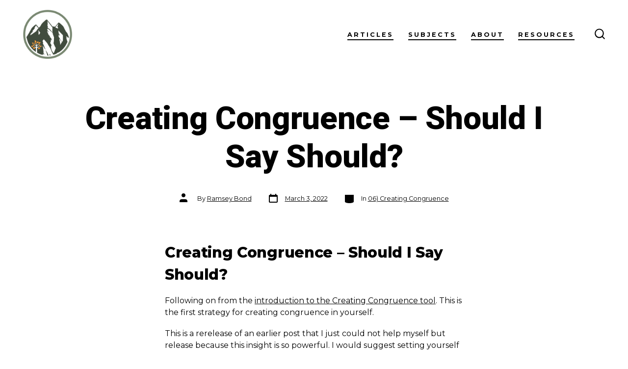

--- FILE ---
content_type: text/html; charset=UTF-8
request_url: https://themountainpathway.net/creating-congruence-should-i-say-should/
body_size: 20034
content:
<!doctype html>
<html dir="ltr" lang="en-US" prefix="og: https://ogp.me/ns#">
<head>
	<meta charset="UTF-8" />
	<meta name="viewport" content="width=device-width, initial-scale=1" />
	<link rel="profile" href="https://gmpg.org/xfn/11" />
	<title>Creating Congruence – Should I Say Should? – The Mountain Pathway</title>

		<!-- All in One SEO 4.9.3 - aioseo.com -->
	<meta name="description" content="This is a simple yet powerful choice about the language we choose to use. Taking responsibility for this particular choice is one the most powerful things you could ever do." />
	<meta name="robots" content="max-image-preview:large" />
	<meta name="author" content="Ramsey Bond"/>
	<link rel="canonical" href="https://themountainpathway.net/creating-congruence-should-i-say-should/" />
	<meta name="generator" content="All in One SEO (AIOSEO) 4.9.3" />
		<meta property="og:locale" content="en_US" />
		<meta property="og:site_name" content="The Mountain Pathway – A guide to getting Life Done" />
		<meta property="og:type" content="article" />
		<meta property="og:title" content="Creating Congruence – Should I Say Should?" />
		<meta property="og:description" content="This is a simple yet powerful choice about the language we choose to use. Taking responsibility for this particular choice is one the most powerful things you could ever do." />
		<meta property="og:url" content="https://themountainpathway.net/creating-congruence-should-i-say-should/" />
		<meta property="og:image" content="https://themountainpathway.net/wp-content/uploads/2021/06/yin-and-yang-1947878_640.jpg" />
		<meta property="og:image:secure_url" content="https://themountainpathway.net/wp-content/uploads/2021/06/yin-and-yang-1947878_640.jpg" />
		<meta property="og:image:width" content="640" />
		<meta property="og:image:height" content="360" />
		<meta property="article:published_time" content="2022-03-03T06:58:32+00:00" />
		<meta property="article:modified_time" content="2022-03-10T06:27:46+00:00" />
		<meta property="article:publisher" content="https://www.facebook.com/themountainpathway" />
		<meta name="twitter:card" content="summary" />
		<meta name="twitter:title" content="Creating Congruence – Should I Say Should?" />
		<meta name="twitter:description" content="This is a simple yet powerful choice about the language we choose to use. Taking responsibility for this particular choice is one the most powerful things you could ever do." />
		<meta name="twitter:image" content="https://themountainpathway.net/wp-content/uploads/2021/06/yin-and-yang-1947878_640.jpg" />
		<script type="application/ld+json" class="aioseo-schema">
			{"@context":"https:\/\/schema.org","@graph":[{"@type":"BlogPosting","@id":"https:\/\/themountainpathway.net\/creating-congruence-should-i-say-should\/#blogposting","name":"Creating Congruence \u2013 Should I Say Should? \u2013 The Mountain Pathway","headline":"Creating Congruence &#8211; Should I Say Should?","author":{"@id":"https:\/\/themountainpathway.net\/author\/ramseybond\/#author"},"publisher":{"@id":"https:\/\/themountainpathway.net\/#person"},"image":{"@type":"ImageObject","url":"https:\/\/themountainpathway.net\/wp-content\/uploads\/2021\/06\/yin-and-yang-1947878_1920.jpg","@id":"https:\/\/themountainpathway.net\/creating-congruence-should-i-say-should\/#articleImage","width":1920,"height":1080},"datePublished":"2022-03-03T06:58:32+00:00","dateModified":"2022-03-10T06:27:46+00:00","inLanguage":"en-US","mainEntityOfPage":{"@id":"https:\/\/themountainpathway.net\/creating-congruence-should-i-say-should\/#webpage"},"isPartOf":{"@id":"https:\/\/themountainpathway.net\/creating-congruence-should-i-say-should\/#webpage"},"articleSection":"06) Creating Congruence"},{"@type":"BreadcrumbList","@id":"https:\/\/themountainpathway.net\/creating-congruence-should-i-say-should\/#breadcrumblist","itemListElement":[{"@type":"ListItem","@id":"https:\/\/themountainpathway.net#listItem","position":1,"name":"Home","item":"https:\/\/themountainpathway.net","nextItem":{"@type":"ListItem","@id":"https:\/\/themountainpathway.net\/category\/tools-introspection\/#listItem","name":"03) - Tools - Introspection"}},{"@type":"ListItem","@id":"https:\/\/themountainpathway.net\/category\/tools-introspection\/#listItem","position":2,"name":"03) - Tools - Introspection","item":"https:\/\/themountainpathway.net\/category\/tools-introspection\/","nextItem":{"@type":"ListItem","@id":"https:\/\/themountainpathway.net\/category\/tools-introspection\/creating-congruence\/#listItem","name":"06) Creating Congruence"},"previousItem":{"@type":"ListItem","@id":"https:\/\/themountainpathway.net#listItem","name":"Home"}},{"@type":"ListItem","@id":"https:\/\/themountainpathway.net\/category\/tools-introspection\/creating-congruence\/#listItem","position":3,"name":"06) Creating Congruence","item":"https:\/\/themountainpathway.net\/category\/tools-introspection\/creating-congruence\/","nextItem":{"@type":"ListItem","@id":"https:\/\/themountainpathway.net\/creating-congruence-should-i-say-should\/#listItem","name":"Creating Congruence &#8211; Should I Say Should?"},"previousItem":{"@type":"ListItem","@id":"https:\/\/themountainpathway.net\/category\/tools-introspection\/#listItem","name":"03) - Tools - Introspection"}},{"@type":"ListItem","@id":"https:\/\/themountainpathway.net\/creating-congruence-should-i-say-should\/#listItem","position":4,"name":"Creating Congruence &#8211; Should I Say Should?","previousItem":{"@type":"ListItem","@id":"https:\/\/themountainpathway.net\/category\/tools-introspection\/creating-congruence\/#listItem","name":"06) Creating Congruence"}}]},{"@type":"Person","@id":"https:\/\/themountainpathway.net\/#person"},{"@type":"Person","@id":"https:\/\/themountainpathway.net\/author\/ramseybond\/#author","url":"https:\/\/themountainpathway.net\/author\/ramseybond\/","name":"Ramsey Bond","image":{"@type":"ImageObject","@id":"https:\/\/themountainpathway.net\/creating-congruence-should-i-say-should\/#authorImage","url":"https:\/\/secure.gravatar.com\/avatar\/f33cc3b3f9cdc5b41e71edb878043a80ee97eb9bd1a9a7cd71375fb90580e494?s=96&d=mm&r=g","width":96,"height":96,"caption":"Ramsey Bond"}},{"@type":"WebPage","@id":"https:\/\/themountainpathway.net\/creating-congruence-should-i-say-should\/#webpage","url":"https:\/\/themountainpathway.net\/creating-congruence-should-i-say-should\/","name":"Creating Congruence \u2013 Should I Say Should? \u2013 The Mountain Pathway","description":"This is a simple yet powerful choice about the language we choose to use. Taking responsibility for this particular choice is one the most powerful things you could ever do.","inLanguage":"en-US","isPartOf":{"@id":"https:\/\/themountainpathway.net\/#website"},"breadcrumb":{"@id":"https:\/\/themountainpathway.net\/creating-congruence-should-i-say-should\/#breadcrumblist"},"author":{"@id":"https:\/\/themountainpathway.net\/author\/ramseybond\/#author"},"creator":{"@id":"https:\/\/themountainpathway.net\/author\/ramseybond\/#author"},"datePublished":"2022-03-03T06:58:32+00:00","dateModified":"2022-03-10T06:27:46+00:00"},{"@type":"WebSite","@id":"https:\/\/themountainpathway.net\/#website","url":"https:\/\/themountainpathway.net\/","name":"The Mountain Pathway","description":"A guide to getting Life Done","inLanguage":"en-US","publisher":{"@id":"https:\/\/themountainpathway.net\/#person"}}]}
		</script>
		<!-- All in One SEO -->

<link rel='dns-prefetch' href='//fonts.googleapis.com' />
<link href='https://fonts.gstatic.com' crossorigin='1' rel='preconnect' />
<link rel="alternate" title="oEmbed (JSON)" type="application/json+oembed" href="https://themountainpathway.net/wp-json/oembed/1.0/embed?url=https%3A%2F%2Fthemountainpathway.net%2Fcreating-congruence-should-i-say-should%2F" />
<link rel="alternate" title="oEmbed (XML)" type="text/xml+oembed" href="https://themountainpathway.net/wp-json/oembed/1.0/embed?url=https%3A%2F%2Fthemountainpathway.net%2Fcreating-congruence-should-i-say-should%2F&#038;format=xml" />
<style id='wp-img-auto-sizes-contain-inline-css'>
img:is([sizes=auto i],[sizes^="auto," i]){contain-intrinsic-size:3000px 1500px}
/*# sourceURL=wp-img-auto-sizes-contain-inline-css */
</style>
<style id='wp-emoji-styles-inline-css'>

	img.wp-smiley, img.emoji {
		display: inline !important;
		border: none !important;
		box-shadow: none !important;
		height: 1em !important;
		width: 1em !important;
		margin: 0 0.07em !important;
		vertical-align: -0.1em !important;
		background: none !important;
		padding: 0 !important;
	}
/*# sourceURL=wp-emoji-styles-inline-css */
</style>
<link rel='stylesheet' id='wp-block-library-css' href='https://themountainpathway.net/wp-includes/css/dist/block-library/style.min.css?ver=6.9' media='all' />
<style id='wp-block-heading-inline-css'>
h1:where(.wp-block-heading).has-background,h2:where(.wp-block-heading).has-background,h3:where(.wp-block-heading).has-background,h4:where(.wp-block-heading).has-background,h5:where(.wp-block-heading).has-background,h6:where(.wp-block-heading).has-background{padding:1.25em 2.375em}h1.has-text-align-left[style*=writing-mode]:where([style*=vertical-lr]),h1.has-text-align-right[style*=writing-mode]:where([style*=vertical-rl]),h2.has-text-align-left[style*=writing-mode]:where([style*=vertical-lr]),h2.has-text-align-right[style*=writing-mode]:where([style*=vertical-rl]),h3.has-text-align-left[style*=writing-mode]:where([style*=vertical-lr]),h3.has-text-align-right[style*=writing-mode]:where([style*=vertical-rl]),h4.has-text-align-left[style*=writing-mode]:where([style*=vertical-lr]),h4.has-text-align-right[style*=writing-mode]:where([style*=vertical-rl]),h5.has-text-align-left[style*=writing-mode]:where([style*=vertical-lr]),h5.has-text-align-right[style*=writing-mode]:where([style*=vertical-rl]),h6.has-text-align-left[style*=writing-mode]:where([style*=vertical-lr]),h6.has-text-align-right[style*=writing-mode]:where([style*=vertical-rl]){rotate:180deg}
/*# sourceURL=https://themountainpathway.net/wp-includes/blocks/heading/style.min.css */
</style>
<style id='wp-block-image-inline-css'>
.wp-block-image>a,.wp-block-image>figure>a{display:inline-block}.wp-block-image img{box-sizing:border-box;height:auto;max-width:100%;vertical-align:bottom}@media not (prefers-reduced-motion){.wp-block-image img.hide{visibility:hidden}.wp-block-image img.show{animation:show-content-image .4s}}.wp-block-image[style*=border-radius] img,.wp-block-image[style*=border-radius]>a{border-radius:inherit}.wp-block-image.has-custom-border img{box-sizing:border-box}.wp-block-image.aligncenter{text-align:center}.wp-block-image.alignfull>a,.wp-block-image.alignwide>a{width:100%}.wp-block-image.alignfull img,.wp-block-image.alignwide img{height:auto;width:100%}.wp-block-image .aligncenter,.wp-block-image .alignleft,.wp-block-image .alignright,.wp-block-image.aligncenter,.wp-block-image.alignleft,.wp-block-image.alignright{display:table}.wp-block-image .aligncenter>figcaption,.wp-block-image .alignleft>figcaption,.wp-block-image .alignright>figcaption,.wp-block-image.aligncenter>figcaption,.wp-block-image.alignleft>figcaption,.wp-block-image.alignright>figcaption{caption-side:bottom;display:table-caption}.wp-block-image .alignleft{float:left;margin:.5em 1em .5em 0}.wp-block-image .alignright{float:right;margin:.5em 0 .5em 1em}.wp-block-image .aligncenter{margin-left:auto;margin-right:auto}.wp-block-image :where(figcaption){margin-bottom:1em;margin-top:.5em}.wp-block-image.is-style-circle-mask img{border-radius:9999px}@supports ((-webkit-mask-image:none) or (mask-image:none)) or (-webkit-mask-image:none){.wp-block-image.is-style-circle-mask img{border-radius:0;-webkit-mask-image:url('data:image/svg+xml;utf8,<svg viewBox="0 0 100 100" xmlns="http://www.w3.org/2000/svg"><circle cx="50" cy="50" r="50"/></svg>');mask-image:url('data:image/svg+xml;utf8,<svg viewBox="0 0 100 100" xmlns="http://www.w3.org/2000/svg"><circle cx="50" cy="50" r="50"/></svg>');mask-mode:alpha;-webkit-mask-position:center;mask-position:center;-webkit-mask-repeat:no-repeat;mask-repeat:no-repeat;-webkit-mask-size:contain;mask-size:contain}}:root :where(.wp-block-image.is-style-rounded img,.wp-block-image .is-style-rounded img){border-radius:9999px}.wp-block-image figure{margin:0}.wp-lightbox-container{display:flex;flex-direction:column;position:relative}.wp-lightbox-container img{cursor:zoom-in}.wp-lightbox-container img:hover+button{opacity:1}.wp-lightbox-container button{align-items:center;backdrop-filter:blur(16px) saturate(180%);background-color:#5a5a5a40;border:none;border-radius:4px;cursor:zoom-in;display:flex;height:20px;justify-content:center;opacity:0;padding:0;position:absolute;right:16px;text-align:center;top:16px;width:20px;z-index:100}@media not (prefers-reduced-motion){.wp-lightbox-container button{transition:opacity .2s ease}}.wp-lightbox-container button:focus-visible{outline:3px auto #5a5a5a40;outline:3px auto -webkit-focus-ring-color;outline-offset:3px}.wp-lightbox-container button:hover{cursor:pointer;opacity:1}.wp-lightbox-container button:focus{opacity:1}.wp-lightbox-container button:focus,.wp-lightbox-container button:hover,.wp-lightbox-container button:not(:hover):not(:active):not(.has-background){background-color:#5a5a5a40;border:none}.wp-lightbox-overlay{box-sizing:border-box;cursor:zoom-out;height:100vh;left:0;overflow:hidden;position:fixed;top:0;visibility:hidden;width:100%;z-index:100000}.wp-lightbox-overlay .close-button{align-items:center;cursor:pointer;display:flex;justify-content:center;min-height:40px;min-width:40px;padding:0;position:absolute;right:calc(env(safe-area-inset-right) + 16px);top:calc(env(safe-area-inset-top) + 16px);z-index:5000000}.wp-lightbox-overlay .close-button:focus,.wp-lightbox-overlay .close-button:hover,.wp-lightbox-overlay .close-button:not(:hover):not(:active):not(.has-background){background:none;border:none}.wp-lightbox-overlay .lightbox-image-container{height:var(--wp--lightbox-container-height);left:50%;overflow:hidden;position:absolute;top:50%;transform:translate(-50%,-50%);transform-origin:top left;width:var(--wp--lightbox-container-width);z-index:9999999999}.wp-lightbox-overlay .wp-block-image{align-items:center;box-sizing:border-box;display:flex;height:100%;justify-content:center;margin:0;position:relative;transform-origin:0 0;width:100%;z-index:3000000}.wp-lightbox-overlay .wp-block-image img{height:var(--wp--lightbox-image-height);min-height:var(--wp--lightbox-image-height);min-width:var(--wp--lightbox-image-width);width:var(--wp--lightbox-image-width)}.wp-lightbox-overlay .wp-block-image figcaption{display:none}.wp-lightbox-overlay button{background:none;border:none}.wp-lightbox-overlay .scrim{background-color:#fff;height:100%;opacity:.9;position:absolute;width:100%;z-index:2000000}.wp-lightbox-overlay.active{visibility:visible}@media not (prefers-reduced-motion){.wp-lightbox-overlay.active{animation:turn-on-visibility .25s both}.wp-lightbox-overlay.active img{animation:turn-on-visibility .35s both}.wp-lightbox-overlay.show-closing-animation:not(.active){animation:turn-off-visibility .35s both}.wp-lightbox-overlay.show-closing-animation:not(.active) img{animation:turn-off-visibility .25s both}.wp-lightbox-overlay.zoom.active{animation:none;opacity:1;visibility:visible}.wp-lightbox-overlay.zoom.active .lightbox-image-container{animation:lightbox-zoom-in .4s}.wp-lightbox-overlay.zoom.active .lightbox-image-container img{animation:none}.wp-lightbox-overlay.zoom.active .scrim{animation:turn-on-visibility .4s forwards}.wp-lightbox-overlay.zoom.show-closing-animation:not(.active){animation:none}.wp-lightbox-overlay.zoom.show-closing-animation:not(.active) .lightbox-image-container{animation:lightbox-zoom-out .4s}.wp-lightbox-overlay.zoom.show-closing-animation:not(.active) .lightbox-image-container img{animation:none}.wp-lightbox-overlay.zoom.show-closing-animation:not(.active) .scrim{animation:turn-off-visibility .4s forwards}}@keyframes show-content-image{0%{visibility:hidden}99%{visibility:hidden}to{visibility:visible}}@keyframes turn-on-visibility{0%{opacity:0}to{opacity:1}}@keyframes turn-off-visibility{0%{opacity:1;visibility:visible}99%{opacity:0;visibility:visible}to{opacity:0;visibility:hidden}}@keyframes lightbox-zoom-in{0%{transform:translate(calc((-100vw + var(--wp--lightbox-scrollbar-width))/2 + var(--wp--lightbox-initial-left-position)),calc(-50vh + var(--wp--lightbox-initial-top-position))) scale(var(--wp--lightbox-scale))}to{transform:translate(-50%,-50%) scale(1)}}@keyframes lightbox-zoom-out{0%{transform:translate(-50%,-50%) scale(1);visibility:visible}99%{visibility:visible}to{transform:translate(calc((-100vw + var(--wp--lightbox-scrollbar-width))/2 + var(--wp--lightbox-initial-left-position)),calc(-50vh + var(--wp--lightbox-initial-top-position))) scale(var(--wp--lightbox-scale));visibility:hidden}}
/*# sourceURL=https://themountainpathway.net/wp-includes/blocks/image/style.min.css */
</style>
<style id='wp-block-list-inline-css'>
ol,ul{box-sizing:border-box}:root :where(.wp-block-list.has-background){padding:1.25em 2.375em}
/*# sourceURL=https://themountainpathway.net/wp-includes/blocks/list/style.min.css */
</style>
<style id='wp-block-paragraph-inline-css'>
.is-small-text{font-size:.875em}.is-regular-text{font-size:1em}.is-large-text{font-size:2.25em}.is-larger-text{font-size:3em}.has-drop-cap:not(:focus):first-letter{float:left;font-size:8.4em;font-style:normal;font-weight:100;line-height:.68;margin:.05em .1em 0 0;text-transform:uppercase}body.rtl .has-drop-cap:not(:focus):first-letter{float:none;margin-left:.1em}p.has-drop-cap.has-background{overflow:hidden}:root :where(p.has-background){padding:1.25em 2.375em}:where(p.has-text-color:not(.has-link-color)) a{color:inherit}p.has-text-align-left[style*="writing-mode:vertical-lr"],p.has-text-align-right[style*="writing-mode:vertical-rl"]{rotate:180deg}
/*# sourceURL=https://themountainpathway.net/wp-includes/blocks/paragraph/style.min.css */
</style>
<style id='wp-block-spacer-inline-css'>
.wp-block-spacer{clear:both}
/*# sourceURL=https://themountainpathway.net/wp-includes/blocks/spacer/style.min.css */
</style>
<style id='global-styles-inline-css'>
:root{--wp--preset--aspect-ratio--square: 1;--wp--preset--aspect-ratio--4-3: 4/3;--wp--preset--aspect-ratio--3-4: 3/4;--wp--preset--aspect-ratio--3-2: 3/2;--wp--preset--aspect-ratio--2-3: 2/3;--wp--preset--aspect-ratio--16-9: 16/9;--wp--preset--aspect-ratio--9-16: 9/16;--wp--preset--color--black: #000000;--wp--preset--color--cyan-bluish-gray: #abb8c3;--wp--preset--color--white: #ffffff;--wp--preset--color--pale-pink: #f78da7;--wp--preset--color--vivid-red: #cf2e2e;--wp--preset--color--luminous-vivid-orange: #ff6900;--wp--preset--color--luminous-vivid-amber: #fcb900;--wp--preset--color--light-green-cyan: #7bdcb5;--wp--preset--color--vivid-green-cyan: #00d084;--wp--preset--color--pale-cyan-blue: #8ed1fc;--wp--preset--color--vivid-cyan-blue: #0693e3;--wp--preset--color--vivid-purple: #9b51e0;--wp--preset--color--primary: rgb(0,0,0);--wp--preset--color--secondary: rgb(69,90,100);--wp--preset--color--tertiary: rgb(236,239,241);--wp--preset--color--quaternary: #ffffff;--wp--preset--gradient--vivid-cyan-blue-to-vivid-purple: linear-gradient(135deg,rgb(6,147,227) 0%,rgb(155,81,224) 100%);--wp--preset--gradient--light-green-cyan-to-vivid-green-cyan: linear-gradient(135deg,rgb(122,220,180) 0%,rgb(0,208,130) 100%);--wp--preset--gradient--luminous-vivid-amber-to-luminous-vivid-orange: linear-gradient(135deg,rgb(252,185,0) 0%,rgb(255,105,0) 100%);--wp--preset--gradient--luminous-vivid-orange-to-vivid-red: linear-gradient(135deg,rgb(255,105,0) 0%,rgb(207,46,46) 100%);--wp--preset--gradient--very-light-gray-to-cyan-bluish-gray: linear-gradient(135deg,rgb(238,238,238) 0%,rgb(169,184,195) 100%);--wp--preset--gradient--cool-to-warm-spectrum: linear-gradient(135deg,rgb(74,234,220) 0%,rgb(151,120,209) 20%,rgb(207,42,186) 40%,rgb(238,44,130) 60%,rgb(251,105,98) 80%,rgb(254,248,76) 100%);--wp--preset--gradient--blush-light-purple: linear-gradient(135deg,rgb(255,206,236) 0%,rgb(152,150,240) 100%);--wp--preset--gradient--blush-bordeaux: linear-gradient(135deg,rgb(254,205,165) 0%,rgb(254,45,45) 50%,rgb(107,0,62) 100%);--wp--preset--gradient--luminous-dusk: linear-gradient(135deg,rgb(255,203,112) 0%,rgb(199,81,192) 50%,rgb(65,88,208) 100%);--wp--preset--gradient--pale-ocean: linear-gradient(135deg,rgb(255,245,203) 0%,rgb(182,227,212) 50%,rgb(51,167,181) 100%);--wp--preset--gradient--electric-grass: linear-gradient(135deg,rgb(202,248,128) 0%,rgb(113,206,126) 100%);--wp--preset--gradient--midnight: linear-gradient(135deg,rgb(2,3,129) 0%,rgb(40,116,252) 100%);--wp--preset--gradient--primary-to-secondary: linear-gradient(135deg, rgb(0,0,0) 0%, rgb(69,90,100) 100%);--wp--preset--gradient--primary-to-tertiary: linear-gradient(135deg, rgb(0,0,0) 0%, rgb(236,239,241) 100%);--wp--preset--gradient--primary-to-background: linear-gradient(135deg, rgb(0,0,0) 0%, rgb(255,255,255) 100%);--wp--preset--gradient--secondary-to-tertiary: linear-gradient(135deg, rgb(69,90,100) 0%, rgb(255,255,255) 100%);--wp--preset--font-size--small: 17px;--wp--preset--font-size--medium: 21px;--wp--preset--font-size--large: 24px;--wp--preset--font-size--x-large: 42px;--wp--preset--font-size--huge: 30px;--wp--preset--spacing--20: 0.44rem;--wp--preset--spacing--30: 0.67rem;--wp--preset--spacing--40: 1rem;--wp--preset--spacing--50: 1.5rem;--wp--preset--spacing--60: 2.25rem;--wp--preset--spacing--70: 3.38rem;--wp--preset--spacing--80: 5.06rem;--wp--preset--shadow--natural: 6px 6px 9px rgba(0, 0, 0, 0.2);--wp--preset--shadow--deep: 12px 12px 50px rgba(0, 0, 0, 0.4);--wp--preset--shadow--sharp: 6px 6px 0px rgba(0, 0, 0, 0.2);--wp--preset--shadow--outlined: 6px 6px 0px -3px rgb(255, 255, 255), 6px 6px rgb(0, 0, 0);--wp--preset--shadow--crisp: 6px 6px 0px rgb(0, 0, 0);}:where(.is-layout-flex){gap: 0.5em;}:where(.is-layout-grid){gap: 0.5em;}body .is-layout-flex{display: flex;}.is-layout-flex{flex-wrap: wrap;align-items: center;}.is-layout-flex > :is(*, div){margin: 0;}body .is-layout-grid{display: grid;}.is-layout-grid > :is(*, div){margin: 0;}:where(.wp-block-columns.is-layout-flex){gap: 2em;}:where(.wp-block-columns.is-layout-grid){gap: 2em;}:where(.wp-block-post-template.is-layout-flex){gap: 1.25em;}:where(.wp-block-post-template.is-layout-grid){gap: 1.25em;}.has-black-color{color: var(--wp--preset--color--black) !important;}.has-cyan-bluish-gray-color{color: var(--wp--preset--color--cyan-bluish-gray) !important;}.has-white-color{color: var(--wp--preset--color--white) !important;}.has-pale-pink-color{color: var(--wp--preset--color--pale-pink) !important;}.has-vivid-red-color{color: var(--wp--preset--color--vivid-red) !important;}.has-luminous-vivid-orange-color{color: var(--wp--preset--color--luminous-vivid-orange) !important;}.has-luminous-vivid-amber-color{color: var(--wp--preset--color--luminous-vivid-amber) !important;}.has-light-green-cyan-color{color: var(--wp--preset--color--light-green-cyan) !important;}.has-vivid-green-cyan-color{color: var(--wp--preset--color--vivid-green-cyan) !important;}.has-pale-cyan-blue-color{color: var(--wp--preset--color--pale-cyan-blue) !important;}.has-vivid-cyan-blue-color{color: var(--wp--preset--color--vivid-cyan-blue) !important;}.has-vivid-purple-color{color: var(--wp--preset--color--vivid-purple) !important;}.has-black-background-color{background-color: var(--wp--preset--color--black) !important;}.has-cyan-bluish-gray-background-color{background-color: var(--wp--preset--color--cyan-bluish-gray) !important;}.has-white-background-color{background-color: var(--wp--preset--color--white) !important;}.has-pale-pink-background-color{background-color: var(--wp--preset--color--pale-pink) !important;}.has-vivid-red-background-color{background-color: var(--wp--preset--color--vivid-red) !important;}.has-luminous-vivid-orange-background-color{background-color: var(--wp--preset--color--luminous-vivid-orange) !important;}.has-luminous-vivid-amber-background-color{background-color: var(--wp--preset--color--luminous-vivid-amber) !important;}.has-light-green-cyan-background-color{background-color: var(--wp--preset--color--light-green-cyan) !important;}.has-vivid-green-cyan-background-color{background-color: var(--wp--preset--color--vivid-green-cyan) !important;}.has-pale-cyan-blue-background-color{background-color: var(--wp--preset--color--pale-cyan-blue) !important;}.has-vivid-cyan-blue-background-color{background-color: var(--wp--preset--color--vivid-cyan-blue) !important;}.has-vivid-purple-background-color{background-color: var(--wp--preset--color--vivid-purple) !important;}.has-black-border-color{border-color: var(--wp--preset--color--black) !important;}.has-cyan-bluish-gray-border-color{border-color: var(--wp--preset--color--cyan-bluish-gray) !important;}.has-white-border-color{border-color: var(--wp--preset--color--white) !important;}.has-pale-pink-border-color{border-color: var(--wp--preset--color--pale-pink) !important;}.has-vivid-red-border-color{border-color: var(--wp--preset--color--vivid-red) !important;}.has-luminous-vivid-orange-border-color{border-color: var(--wp--preset--color--luminous-vivid-orange) !important;}.has-luminous-vivid-amber-border-color{border-color: var(--wp--preset--color--luminous-vivid-amber) !important;}.has-light-green-cyan-border-color{border-color: var(--wp--preset--color--light-green-cyan) !important;}.has-vivid-green-cyan-border-color{border-color: var(--wp--preset--color--vivid-green-cyan) !important;}.has-pale-cyan-blue-border-color{border-color: var(--wp--preset--color--pale-cyan-blue) !important;}.has-vivid-cyan-blue-border-color{border-color: var(--wp--preset--color--vivid-cyan-blue) !important;}.has-vivid-purple-border-color{border-color: var(--wp--preset--color--vivid-purple) !important;}.has-vivid-cyan-blue-to-vivid-purple-gradient-background{background: var(--wp--preset--gradient--vivid-cyan-blue-to-vivid-purple) !important;}.has-light-green-cyan-to-vivid-green-cyan-gradient-background{background: var(--wp--preset--gradient--light-green-cyan-to-vivid-green-cyan) !important;}.has-luminous-vivid-amber-to-luminous-vivid-orange-gradient-background{background: var(--wp--preset--gradient--luminous-vivid-amber-to-luminous-vivid-orange) !important;}.has-luminous-vivid-orange-to-vivid-red-gradient-background{background: var(--wp--preset--gradient--luminous-vivid-orange-to-vivid-red) !important;}.has-very-light-gray-to-cyan-bluish-gray-gradient-background{background: var(--wp--preset--gradient--very-light-gray-to-cyan-bluish-gray) !important;}.has-cool-to-warm-spectrum-gradient-background{background: var(--wp--preset--gradient--cool-to-warm-spectrum) !important;}.has-blush-light-purple-gradient-background{background: var(--wp--preset--gradient--blush-light-purple) !important;}.has-blush-bordeaux-gradient-background{background: var(--wp--preset--gradient--blush-bordeaux) !important;}.has-luminous-dusk-gradient-background{background: var(--wp--preset--gradient--luminous-dusk) !important;}.has-pale-ocean-gradient-background{background: var(--wp--preset--gradient--pale-ocean) !important;}.has-electric-grass-gradient-background{background: var(--wp--preset--gradient--electric-grass) !important;}.has-midnight-gradient-background{background: var(--wp--preset--gradient--midnight) !important;}.has-small-font-size{font-size: var(--wp--preset--font-size--small) !important;}.has-medium-font-size{font-size: var(--wp--preset--font-size--medium) !important;}.has-large-font-size{font-size: var(--wp--preset--font-size--large) !important;}.has-x-large-font-size{font-size: var(--wp--preset--font-size--x-large) !important;}
/*# sourceURL=global-styles-inline-css */
</style>

<style id='classic-theme-styles-inline-css'>
/*! This file is auto-generated */
.wp-block-button__link{color:#fff;background-color:#32373c;border-radius:9999px;box-shadow:none;text-decoration:none;padding:calc(.667em + 2px) calc(1.333em + 2px);font-size:1.125em}.wp-block-file__button{background:#32373c;color:#fff;text-decoration:none}
/*# sourceURL=/wp-includes/css/classic-themes.min.css */
</style>
<link rel='stylesheet' id='coblocks-extensions-css' href='https://themountainpathway.net/wp-content/plugins/coblocks/dist/style-coblocks-extensions.css?ver=3.1.16' media='all' />
<link rel='stylesheet' id='coblocks-animation-css' href='https://themountainpathway.net/wp-content/plugins/coblocks/dist/style-coblocks-animation.css?ver=2677611078ee87eb3b1c' media='all' />
<link rel='stylesheet' id='coblocks-block-fonts-css' href='//fonts.googleapis.com/css?family=Merriweather%3A100%2C100italic%2C200%2C200italic%2C300%2C300italic%2C400%2C400italic%2C500%2C500italic%2C600%2C600italic%2C700%2C700italic%2C800%2C800italic%2C900%2C900italic%7CMontserrat%3A100%2C100italic%2C200%2C200italic%2C300%2C300italic%2C400%2C400italic%2C500%2C500italic%2C600%2C600italic%2C700%2C700italic%2C800%2C800italic%2C900%2C900italic%7C&#038;ver=3.1.16' media='all' />
<link rel='stylesheet' id='contact-form-7-css' href='https://themountainpathway.net/wp-content/plugins/contact-form-7/includes/css/styles.css?ver=6.1.4' media='all' />
<style id='contact-form-7-inline-css'>
.wpcf7 .wpcf7-recaptcha iframe {margin-bottom: 0;}.wpcf7 .wpcf7-recaptcha[data-align="center"] > div {margin: 0 auto;}.wpcf7 .wpcf7-recaptcha[data-align="right"] > div {margin: 0 0 0 auto;}
/*# sourceURL=contact-form-7-inline-css */
</style>
<link rel='stylesheet' id='c4wp-public-css' href='https://themountainpathway.net/wp-content/plugins/wp-captcha//assets/css/c4wp-public.css?ver=6.9' media='all' />
<link rel='stylesheet' id='wp-components-css' href='https://themountainpathway.net/wp-includes/css/dist/components/style.min.css?ver=6.9' media='all' />
<link rel='stylesheet' id='godaddy-styles-css' href='https://themountainpathway.net/wp-content/plugins/coblocks/includes/Dependencies/GoDaddy/Styles/build/latest.css?ver=2.0.2' media='all' />
<link rel='preload' as='style' href='https://fonts.googleapis.com/css?family=Heebo%3A800%2C400%7CFira+Code%3A400%2C400i%2C700%7CMontserrat%3A400%2C700&#038;subset=latin%2Clatin-ext&#038;display=swap&#038;ver=1.8.18' />
<link rel='stylesheet' id='go-fonts-css' href='https://fonts.googleapis.com/css?family=Heebo%3A800%2C400%7CFira+Code%3A400%2C400i%2C700%7CMontserrat%3A400%2C700&#038;subset=latin%2Clatin-ext&#038;display=swap&#038;ver=1.8.18' media="print" onload="this.media='all'" />

<noscript><link rel="stylesheet" href="https://fonts.googleapis.com/css?family=Heebo%3A800%2C400%7CFira+Code%3A400%2C400i%2C700%7CMontserrat%3A400%2C700&#038;subset=latin%2Clatin-ext&#038;display=swap&#038;ver=1.8.18" /></noscript><link rel='stylesheet' id='go-style-css' href='https://themountainpathway.net/wp-content/themes/go/dist/css/style-shared.min.css?ver=1.8.18' media='all' />
<link rel='stylesheet' id='go-design-style-modern-css' href='https://themountainpathway.net/wp-content/themes/go/dist/css/design-styles/style-modern.min.css?ver=1.8.18' media='all' />
<script src="https://themountainpathway.net/wp-includes/js/jquery/jquery.min.js?ver=3.7.1" id="jquery-core-js"></script>
<script src="https://themountainpathway.net/wp-includes/js/jquery/jquery-migrate.min.js?ver=3.4.1" id="jquery-migrate-js"></script>
<script src="https://themountainpathway.net/wp-content/plugins/wp-captcha//assets/js/c4wp-public.js?ver=6.9" id="c4wp-public-js"></script>
<link rel="https://api.w.org/" href="https://themountainpathway.net/wp-json/" /><link rel="alternate" title="JSON" type="application/json" href="https://themountainpathway.net/wp-json/wp/v2/posts/1499" /><link rel="EditURI" type="application/rsd+xml" title="RSD" href="https://themountainpathway.net/xmlrpc.php?rsd" />
<meta name="generator" content="WordPress 6.9" />
<link rel='shortlink' href='https://themountainpathway.net/?p=1499' />
            <script type="text/javascript"><!--
                                function powerpress_pinw(pinw_url){window.open(pinw_url, 'PowerPressPlayer','toolbar=0,status=0,resizable=1,width=460,height=320');	return false;}
                //-->

                // tabnab protection
                window.addEventListener('load', function () {
                    // make all links have rel="noopener noreferrer"
                    document.querySelectorAll('a[target="_blank"]').forEach(link => {
                        link.setAttribute('rel', 'noopener noreferrer');
                    });
                });
            </script>
            		<style>
			:root {
				--go--color--white: hsl(0, 0%, 100%);
									--go--color--primary: hsl(0, 0%, 0%);
				
									--go--color--secondary: hsl(199, 18%, 33%);
				
									--go--color--tertiary: hsl(204, 15%, 94%);
				
									--go--color--background: hsl(0, 0%, 100%);
				
				
				
				
				
				
									--go-social--color--text: hsl(101, 9%, 49%);
				
									--go-logo--max-width: 100px;
				
									--go-logo-mobile--max-width: 100px;
				
									--go--viewport-basis: 1100;
				
				
				
				
				
							}

			.has-primary-to-secondary-gradient-background {
				background: -webkit-linear-gradient(135deg, var(--go--color--primary) 0%, var(--go--color--secondary) 100%);
				background: -o-linear-gradient(135deg, var(--go--color--primary) 0%, var(--go--color--secondary) 100%);
				background: linear-gradient(135deg, var(--go--color--primary) 0%, var(--go--color--secondary) 100%);
			}

			.has-primary-to-tertiary-gradient-background {
				background: -webkit-linear-gradient(135deg, var(--go--color--primary) 0%, var(--go--color--tertiary) 100%);
				background: -o-linear-gradient(135deg, var(--go--color--primary) 0%, var(--go--color--tertiary) 100%);
				background: linear-gradient(135deg, var(--go--color--primary) 0%, var(--go--color--tertiary) 100%);
			}

			.has-primary-to-background-gradient-background {
				background: -webkit-linear-gradient(135deg, var(--go--color--primary) 0%, var(--go--color--background) 100%);
				background: -o-linear-gradient(135deg, var(--go--color--primary) 0%, var(--go--color--background) 100%);
				background: linear-gradient(135deg, var(--go--color--primary) 0%, var(--go--color--background) 100%);
			}

			.has-secondary-to-tertiary-gradient-background {
				background: -webkit-linear-gradient(135deg, var(--go--color--secondary) 0%, var(--go--color--tertiary) 100%);
				background: -o-linear-gradient(135deg, var(--go--color--secondary) 0%, var(--go--color--tertiary) 100%);
				background: linear-gradient(135deg, var(--go--color--secondary) 0%, var(--go--color--tertiary) 100%);
			}
		</style>
	<link rel="icon" href="https://themountainpathway.net/wp-content/uploads/2021/02/cropped-Mountain-Image-1-32x32.png" sizes="32x32" />
<link rel="icon" href="https://themountainpathway.net/wp-content/uploads/2021/02/cropped-Mountain-Image-1-192x192.png" sizes="192x192" />
<link rel="apple-touch-icon" href="https://themountainpathway.net/wp-content/uploads/2021/02/cropped-Mountain-Image-1-180x180.png" />
<meta name="msapplication-TileImage" content="https://themountainpathway.net/wp-content/uploads/2021/02/cropped-Mountain-Image-1-270x270.png" />
		<style id="wp-custom-css">
			* {font-family:"Montserrat", Montserrat, monospace}		</style>
		</head>

<body
		class="wp-singular post-template-default single single-post postid-1499 single-format-standard wp-custom-logo wp-embed-responsive wp-theme-go is-style-modern has-header-1 has-footer-1 singular"
>

	
	<div id="page" class="site">

		<a class="skip-link screen-reader-text" href="#site-content">Skip to content</a>

		<header id="site-header" class="site-header header relative  header-1" role="banner" itemscope itemtype="http://schema.org/WPHeader">

			<div class="header__inner flex items-center justify-between h-inherit w-full relative">

				<div class="header__extras">
										
	<button
		id="header__search-toggle"
		class="header__search-toggle"
		data-toggle-target=".search-modal"
		data-set-focus=".search-modal .search-form__input"
		type="button"
		aria-controls="js-site-search"
			>
		<div class="search-toggle-icon">
			<svg height="24" viewBox="0 0 24 24" width="24" xmlns="http://www.w3.org/2000/svg"><path d="m23.4519591 21.9382074-4.3609756-4.3609756c3.3365853-4.1560976 3.0146341-10.30243902-.7902439-14.07804878-1.9902439-1.9902439-4.6536586-3.10243902-7.492683-3.10243902-2.83902435 0-5.47317069 1.11219512-7.49268289 3.10243902-1.9902439 1.9902439-3.10243902 4.65365854-3.10243902 7.49268288 0 2.8390244 1.11219512 5.4731708 3.10243902 7.492683 1.99024391 1.9902439 4.65365854 3.102439 7.49268289 3.102439 2.4 0 4.7414635-.8195122 6.6146342-2.3121951l4.3609756 4.3609756c.2341463.2341463.5268293.3512195.8195122.3512195.3219512 0 .6146341-.1170732.8195122-.3512195.4682927-.497561.4682927-1.2292683.0292683-1.697561zm-4.3983006-11.1382074c0 2.195122-.8487805 4.2731707-2.4 5.8243902-1.5512195 1.5512196-3.6292683 2.4-5.8243902 2.4-2.19512196 0-4.27317074-.8487804-5.82439025-2.4-1.55121951-1.5512195-2.4-3.6292682-2.4-5.8243902 0-2.19512195.84878049-4.27317073 2.4-5.82439024 1.55121951-1.55121952 3.62926829-2.4 5.82439025-2.4 2.1951219 0 4.2731707.84878048 5.8243902 2.4 1.5512195 1.55121951 2.4 3.62926829 2.4 5.82439024z" /></svg>
		</div>
		<span class="screen-reader-text">Search Toggle</span>
	</button>

										</div>

				<div class="header__title-nav flex items-center flex-nowrap">

					<div class="header__titles lg:flex items-center" itemscope itemtype="http://schema.org/Organization"><h1 class="custom-logo"><a href="https://themountainpathway.net/" class="custom-logo-link" rel="home"><img width="505" height="505" src="https://themountainpathway.net/wp-content/uploads/2021/02/cropped-Mountain-Image.png" class="custom-logo" alt="The Mountain Pathway" decoding="async" fetchpriority="high" srcset="https://themountainpathway.net/wp-content/uploads/2021/02/cropped-Mountain-Image.png 505w, https://themountainpathway.net/wp-content/uploads/2021/02/cropped-Mountain-Image-300x300.png 300w, https://themountainpathway.net/wp-content/uploads/2021/02/cropped-Mountain-Image-150x150.png 150w" sizes="(max-width: 505px) 100vw, 505px" /></a></h1></div>
					
						<nav id="header__navigation" class="header__navigation" aria-label="Horizontal" role="navigation" itemscope itemtype="http://schema.org/SiteNavigationElement">

							<div class="header__navigation-inner">
								<div class="menu-primary-menu-container"><ul id="menu-primary-menu" class="primary-menu list-reset"><li id="menu-item-74" class="menu-item menu-item-type-post_type menu-item-object-page current_page_parent menu-item-74"><a href="https://themountainpathway.net/articles/">Articles</a></li>
<li id="menu-item-1131" class="menu-item menu-item-type-post_type menu-item-object-page menu-item-1131"><a href="https://themountainpathway.net/subjects/">Subjects</a></li>
<li id="menu-item-32" class="menu-item menu-item-type-post_type menu-item-object-page menu-item-32"><a href="https://themountainpathway.net/about/">About</a></li>
<li id="menu-item-544" class="menu-item menu-item-type-post_type menu-item-object-page menu-item-544"><a href="https://themountainpathway.net/resources/">Resources</a></li>
</ul></div>							</div>

						</nav>

					
				</div>

				
	<div class="header__nav-toggle">
		<button
			id="nav-toggle"
			class="nav-toggle"
			type="button"
			aria-controls="header__navigation"
					>
			<div class="nav-toggle-icon">
				<svg role="img" viewBox="0 0 24 24" xmlns="http://www.w3.org/2000/svg"><path d="m3.23076923 15.4615385c-1.78430492 0-3.23076923-1.4464647-3.23076923-3.2307693 0-1.7843045 1.44646431-3.2307692 3.23076923-3.2307692s3.23076923 1.4464647 3.23076923 3.2307692c0 1.7843046-1.44646431 3.2307693-3.23076923 3.2307693zm8.76923077 0c-1.7843049 0-3.23076923-1.4464647-3.23076923-3.2307693 0-1.7843045 1.44646433-3.2307692 3.23076923-3.2307692s3.2307692 1.4464647 3.2307692 3.2307692c0 1.7843046-1.4464643 3.2307693-3.2307692 3.2307693zm8.7692308 0c-1.784305 0-3.2307693-1.4464647-3.2307693-3.2307693 0-1.7843045 1.4464643-3.2307692 3.2307693-3.2307692 1.7843049 0 3.2307692 1.4464647 3.2307692 3.2307692 0 1.7843046-1.4464643 3.2307693-3.2307692 3.2307693z" /></svg>
			</div>
			<div class="nav-toggle-icon nav-toggle-icon--close">
				<svg role="img" viewBox="0 0 24 24" xmlns="http://www.w3.org/2000/svg"><path d="m21.2325621 4.63841899c.526819-.52681908.5246494-1.38313114-.0035241-1.9113046l.0438476.04384757c-.5287653-.52876531-1.3869798-.52784878-1.9113046-.00352402l-7.065629 7.06562899c-.1634497.16344977-.4265682.16533585-.591904 0l-7.06562901-7.06562899c-.52681908-.52681907-1.38313114-.52464944-1.9113046.00352402l.04384757-.04384757c-.52876531.52876532-.52784878 1.38697983-.00352402 1.9113046l7.06562899 7.06562901c.16344977.1634497.16533585.4265682 0 .591904l-7.06562899 7.065629c-.52681907.5268191-.52464944 1.3831311.00352402 1.9113046l-.04384757-.0438476c.52876532.5287654 1.38697983.5278488 1.9113046.0035241l7.06562901-7.065629c.1634497-.1634498.4265682-.1653359.591904 0l7.065629 7.065629c.5268191.526819 1.3831311.5246494 1.9113046-.0035241l-.0438476.0438476c.5287654-.5287653.5278488-1.3869798.0035241-1.9113046l-7.065629-7.065629c-.1634498-.1634497-.1653359-.4265682 0-.591904z" fill-rule="evenodd" /></svg>
			</div>
			<span class="screen-reader-text">Menu</span>
		</button>
	</div>

	
			</div>

			
<div
	class="search-modal"
	data-modal-target-string=".search-modal"
	aria-expanded="false"
	>

	<div class="search-modal-inner">

		<div
id="js-site-search"
class="site-search"
itemscope
itemtype="http://schema.org/WebSite"
>
	<form role="search" id="searchform" class="search-form" method="get" action="https://themountainpathway.net/">
		<meta itemprop="target" content="https://themountainpathway.net//?s={s}" />
		<label for="search-field">
			<span class="screen-reader-text">Search for:</span>
		</label>
		<input itemprop="query-input" type="search" id="search-field" class="input input--search search-form__input" autocomplete="off" placeholder="Search &hellip;" value="" name="s" />
		<button type="submit" class="search-input__button">
			<span class="search-input__label">Submit</span>
			<svg role="img" class="search-input__arrow-icon" width="30" height="28" viewBox="0 0 30 28" fill="inherit" xmlns="http://www.w3.org/2000/svg">
				<g clip-path="url(#clip0)">
					<path d="M16.1279 0L29.9121 13.7842L16.1279 27.5684L14.8095 26.25L26.3378 14.7217H-6.10352e-05V12.8467H26.3378L14.8095 1.31844L16.1279 0Z" fill="inherit"/>
				</g>
				<defs>
					<clipPath id="clip0">
						<rect width="29.9121" height="27.5684" fill="white"/>
					</clipPath>
				</defs>
			</svg>
		</button>
	</form>
</div>

	</div><!-- .search-modal-inner -->

</div><!-- .search-modal -->

		</header>

		<main id="site-content" class="site-content" role="main">
<article class="post-1499 post type-post status-publish format-standard hentry category-creating-congruence" id="post-1499">

	
	<header class="entry-header m-auto px">

		<h1 class="post__title entry-title m-0">Creating Congruence &#8211; Should I Say Should?</h1>
		
	<div class="post__meta--wrapper post__meta--single post__meta--top">

		<ul class="post__meta list-reset">

							<li class="post-author meta-wrapper">
					<span class="meta-icon">
						<span class="screen-reader-text">Post author</span>
						<svg role="img" aria-hidden="true" width="24px" height="24px" viewBox="0 0 24 24" xmlns="http://www.w3.org/2000/svg">
    <g fill="none">
        <g fill="currentColor">
            <path d="M16,18 L0,18 L0,16 C0,13.790861 1.790861,12 4,12 L12,12 C14.209139,12 16,13.790861 16,16 L16,18 Z M8,8 C5.790861,8 4,6.209139 4,4 C4,1.790861 5.790861,0 8,0 C10.209139,0 12,1.790861 12,4 C12,6.209139 10.209139,8 8,8 Z"></path>
        </g>
    </g>
</svg>
					</span>
					<span class="meta-text">
						By <a href="https://themountainpathway.net/author/ramseybond/">Ramsey Bond</a>					</span>
				</li>
								<li class="post-date">
					<a class="meta-wrapper" href="https://themountainpathway.net/creating-congruence-should-i-say-should/">
						<span class="meta-icon">
							<span class="screen-reader-text">Post date</span>
							<svg role="img" aria-hidden="true" height="24" viewBox="0 0 24 24" width="24" xmlns="http://www.w3.org/2000/svg"><path d="m19 5h-1v-2h-2v2h-8v-2h-2v2h-1c-1.1 0-2 .9-2 2v12c0 1.1.9 2 2 2h14c1.1 0 2-.9 2-2v-12c0-1.1-.9-2-2-2zm0 14h-14v-10h14z" /></svg>
						</span>
						<span class="meta-text">
							<time datetime="2022-03-03T06:58:32+00:00">March 3, 2022</time>						</span>
					</a>
				</li>
								<li class="post-categories meta-wrapper">
					<span class="meta-icon">
						<span class="screen-reader-text">Categories</span>
						<svg role="img" aria-hidden="true" xmlns="http://www.w3.org/2000/svg" width="24" height="24" viewBox="0 0 24 24" fill="none"><path d="M21 12c0 1.66-4 3-9 3s-9-1.34-9-3"></path><path d="M3 5v14c0 1.66 4 3 9 3s9-1.34 9-3V5"></path></svg>
					</span>
					<span class="meta-text">
						In <a href="https://themountainpathway.net/category/tools-introspection/creating-congruence/" rel="category tag">06) Creating Congruence</a>					</span>
				</li>
				
		</ul>

	</div>

	
	</header>

	<div class="content-area__wrapper">

		<div class="content-area entry-content">
			
<h1 class="has-custom-font has-custom-lineheight wp-block-heading" style="font-family:Montserrat;line-height:1.5;font-size:30px">Creating Congruence &#8211; Should I Say Should?</h1>



<p class="has-custom-font has-custom-lineheight" style="font-family:Montserrat;line-height:1.5;font-size:16px">Following on from the <a href="http://themountainpathway.net/creating-congruence/">introduction to the Creating Congruence tool</a>. This is the first strategy for creating congruence in yourself.</p>



<p class="has-custom-font has-custom-lineheight" style="font-family:Montserrat;line-height:1.5;font-size:16px">This is a rerelease of an earlier post that I just could not help myself but release because this insight is so powerful. I would suggest setting yourself a reminder to read this once a week for the next 12 weeks.</p>



<p class="has-custom-font has-custom-lineheight" style="font-family:Montserrat;line-height:1.5;font-size:16px">If you can learn to change your habits and apply this insight to your life, it will create within you a feeling of freedom and weightlessness. You will have unburdened your load of the perfect human.</p>



<p class="has-custom-font has-custom-lineheight" style="font-family:Montserrat;line-height:1.5;font-size:16px">This will then give you enough headspace to redefine you definition of the perfect human by applying the insights that are to come.</p>



<p class="has-custom-font has-custom-lineheight" style="font-family:Montserrat;line-height:1.5;font-size:16px">Let’s start with a little recap on Creating Congruence…</p>



<div style="height:20px" aria-hidden="true" class="wp-block-spacer"></div>



<h2 class="has-custom-font has-custom-lineheight wp-block-heading" style="font-family:Montserrat;line-height:1.5;font-size:24px">Perfection</h2>



<p class="has-custom-font has-custom-lineheight" style="font-family:Montserrat;line-height:1.5;font-size:16px">Self-actualisation is the process where humans find out what life they really want to live, and then make the choices necessary to live that life. Evolving their thoughts, feelings and behaviours to fulfil their desires and potential.</p>



<p class="has-custom-font has-custom-lineheight" style="font-family:Montserrat;line-height:1.5;font-size:16px">The good news is that the software needed to do this is preprogramed in to us at birth. The bad news is that for a lot of people, the process at play operates in the subconscious layer of the mind. This means we will feel the effect of the process but will not necessarily be able to tap in to the cause.</p>



<p class="has-custom-font has-custom-lineheight" style="font-family:Montserrat;line-height:1.5;font-size:16px">The simplest way to describe this is that we all build up a definition of what the perfect human looks like in our minds – this is part of what is programmed in to us as kids. To help us achieve self-actualisation, our minds then compare our recent history of thoughts, feelings and actions to that definition, and where there is a difference, we start to tell ourselves what we should and shouldn’t be doing.</p>



<p class="has-custom-font has-custom-lineheight" style="font-family:Montserrat;line-height:1.5;font-size:16px">I will explore this subject in much greater detail when we delve in to the creating congruence tool as part of the introspection tool kit; but for now, lets have a look at “shoulding” in a bit more detail.</p>



<p class="has-custom-font has-custom-lineheight" style="font-family:Montserrat;line-height:1.5;font-size:16px">Could there be another way?&#8230;</p>



<div style="height:20px" aria-hidden="true" class="wp-block-spacer"></div>



<h2 class="has-custom-font has-custom-lineheight wp-block-heading" style="font-family:Montserrat;line-height:1.5;font-size:24px">What Should I Say Instead of Should?</h2>



<p class="has-custom-font has-custom-lineheight" style="font-family:Montserrat;line-height:1.5;font-size:16px">We say should to ourselves. We say should to other people. Shoulding the shit out of the world around us, completely oblivious to the choice that we are making.</p>



<p class="has-custom-font has-custom-lineheight" style="font-family:Montserrat;line-height:1.5;font-size:16px">Let me put it this way: What could I say instead of should?</p>



<p class="has-custom-font has-custom-lineheight" style="font-family:Montserrat;line-height:1.5;font-size:16px">Does that sound a bit easier on the ear?</p>



<p class="has-custom-font has-custom-lineheight" style="font-family:Montserrat;line-height:1.5;font-size:16px">Should is like a slap; could is like a caress. Should is a directive with a consequence for noncompliance (often more shoulding and mental anguish); could is an offering of choice with no emotional baggage attached, just responsibility.</p>



<p class="has-custom-font has-custom-lineheight" style="font-family:Montserrat;line-height:1.5;font-size:16px">A simple change in your choice of language can make a significant difference to your overall sense of wellbeing. When I say language, this applies to both your internal and external dialogue; that means the words that come out of your mouth and the words that you use when you think.</p>



<div style="height:20px" aria-hidden="true" class="wp-block-spacer"></div>



<h2 class="has-custom-font has-custom-lineheight wp-block-heading" style="font-family:Montserrat;line-height:1.5;font-size:24px">Your Choice</h2>



<p class="has-custom-font has-custom-lineheight" style="font-family:Montserrat;line-height:1.5;font-size:16px">It all stats with how we phrase things when we think. Let me give you an example: you see your trusty but tired looking old car parked on the drive and your foreman pipes up; “you should have a nicer car than that.”</p>



<p class="has-custom-font has-custom-lineheight" style="font-family:Montserrat;line-height:1.5;font-size:16px">Now, you could choose to take those words at face value and repeat in your mind: “yes I should have a nicer car than that”. You have just tipped the boulder over the edge of this hill and so will unfold a tirade of logic, excuses, and reasons for why you don’t have a nicer car. As you run through this dialogue in your mind, you will have a feeling of unease and a self-defensive tone.</p>



<p class="has-custom-font has-custom-lineheight" style="font-family:Montserrat;line-height:1.5;font-size:16px">Alternatively, you could choose to take control of the dialogue and respond with: “yes I could have a nicer car than that”.</p>



<p class="has-custom-font has-custom-lineheight" style="font-family:Montserrat;line-height:1.5;font-size:16px">The word could in this context flips the whole sentiment behind the sentence in to one of acceptance, optimism and possibility. “I could if I wanted to”, “I could at some point in the future”.</p>



<div style="height:10px" aria-hidden="true" class="wp-block-spacer"></div>



<p class="has-text-align-center has-custom-font has-custom-lineheight" style="font-family:Montserrat;line-height:1.5;font-size:16px"><strong>Should places an emphasis on what is not.</strong></p>



<p class="has-text-align-center has-custom-font has-custom-lineheight" style="font-family:Montserrat;line-height:1.5;font-size:16px"><strong>Could implies acceptance of what is and the acknowledgement of the other possible choices.</strong></p>



<div style="height:10px" aria-hidden="true" class="wp-block-spacer"></div>



<p class="has-custom-font has-custom-lineheight" style="font-family:Montserrat;line-height:1.5;font-size:16px">Challenging the use of the work should is just as much a choice about your outlook on life, as it is a choice about learning to manage your self-limiting behaviours and though patterns.</p>



<div style="height:20px" aria-hidden="true" class="wp-block-spacer"></div>



<h2 class="has-custom-font has-custom-lineheight wp-block-heading" style="font-family:Montserrat;line-height:1.5;font-size:24px">Inner Change</h2>



<p class="has-custom-font has-custom-lineheight" style="font-family:Montserrat;line-height:1.5;font-size:16px">The process is pretty simple, condition yourself through perseverance to pretty much remove the world should from your vocabulary. Reclassify it as an offensive swear word so that it feels like there is an alarm going off when you hear it.</p>



<p class="has-custom-font has-custom-lineheight" style="font-family:Montserrat;line-height:1.5;font-size:16px">Try where possible, to choose not to say should either to yourself or to other people. If you do use it in your internal dialogue, hit the pause button and replay the same sentence but with your new chosen wording.</p>



<p class="has-custom-font has-custom-lineheight" style="font-family:Montserrat;line-height:1.5;font-size:16px">If your foreman starts piping up and shoulding you (see <a href="http://themountainpathway.net/i-and-me-benefits-and-practical-applications/">the tool of I and Me</a>), hit the pause button and repeat what was said in your mind but using your new chosen wording. Your foreman will learn over time this is how you want to be spoken to.</p>



<div style="height:20px" aria-hidden="true" class="wp-block-spacer"></div>



<h2 class="has-custom-font has-custom-lineheight wp-block-heading" style="font-family:Montserrat;line-height:1.5;font-size:24px">Outer Change</h2>



<p class="has-custom-font has-custom-lineheight" style="font-family:Montserrat;line-height:1.5;font-size:16px">Dealing with “shoulding” from other people is a little more complex, purely because of the range of different permutations such as the situational context and the type of relationship you have with that person.</p>



<p class="has-custom-font has-custom-lineheight" style="font-family:Montserrat;line-height:1.5;font-size:16px">Here are some general rules you could choose to apply:</p>



<div style="height:5px" aria-hidden="true" class="wp-block-spacer"></div>



<ul class="has-custom-font wp-block-list" style="font-family:Montserrat;font-size:14px"><li>Correct the person by restating what they have said using your updated wording &#8211; This allows you to acknowledge what has been said and also represents an opportunity to spread the message of replacing should with could. It is an opportunity to strengthen your relationship with the person.</li><li>Restate what the person has said in your internal dialogue using your new wording – This will maintain your internal integrity and allow you to take some value from what the person has said without risking potential conflict and awkward conversation.</li><li>Completely ignore and disregard what the person has said &#8211; In one ear and other the other.</li><li>Accept what the person is saying and get on with it! – Not all shoulding is bad! Think about examples like you should execute your work to the required standard or, you should use heat protecting gloves when getting hot food out of the oven.</li></ul>



<div style="height:5px" aria-hidden="true" class="wp-block-spacer"></div>



<p class="has-custom-font has-custom-lineheight" style="font-family:Montserrat;line-height:1.5;font-size:16px">The choice you make is up to you, and it will have different implications in different situations. You won’t get it right all of the time, and other times, you will simply forget the choice is even available.</p>



<p class="has-custom-font has-custom-lineheight" style="font-family:Montserrat;line-height:1.5;font-size:16px">Choosing the right vocabulary is a skill. The more you do it, the better you will get at it, and the easier it will be. Eventually, it will not even feel like a choice, you will just do it.</p>



<p class="has-custom-font has-custom-lineheight" style="font-family:Montserrat;line-height:1.5;font-size:16px">You could give it a go today, and set yourself a reminder to read this post once a week for the next 12 weeks. That is, if you want to… After all, it is your choice!</p>



<div style="height:10px" aria-hidden="true" class="wp-block-spacer"></div>



<figure class="wp-block-image size-large"><img decoding="async" width="1024" height="576" src="http://themountainpathway.net/wp-content/uploads/2021/06/yin-and-yang-1947878_1920-1024x576.jpg" alt="" class="wp-image-950" srcset="https://themountainpathway.net/wp-content/uploads/2021/06/yin-and-yang-1947878_1920-1024x576.jpg 1024w, https://themountainpathway.net/wp-content/uploads/2021/06/yin-and-yang-1947878_1920-300x169.jpg 300w, https://themountainpathway.net/wp-content/uploads/2021/06/yin-and-yang-1947878_1920-768x432.jpg 768w, https://themountainpathway.net/wp-content/uploads/2021/06/yin-and-yang-1947878_1920-1536x864.jpg 1536w, https://themountainpathway.net/wp-content/uploads/2021/06/yin-and-yang-1947878_1920.jpg 1920w" sizes="(max-width: 1024px) 100vw, 1024px" /></figure>



<div style="height:10px" aria-hidden="true" class="wp-block-spacer"></div>



<p class="has-custom-font has-custom-lineheight" style="font-family:Montserrat;line-height:1.5;font-size:16px">Enjoy, for now.</p>



<p class="has-text-align-right"><a href="http://themountainpathway.net/shooting-down-the-middle/">Previous Posts – Shooting Down the Middle</a></p>



<p class="has-text-align-right"><a href="http://themountainpathway.net/articles/">All Posts</a></p>



<p class="has-text-align-right"><a href="http://themountainpathway.net/subjects/">Subjects</a></p>
		</div>

		
	</div>

</article>

	</main>

	
<footer id="colophon" class="site-footer site-footer--1 ">

	<div class="site-footer__inner max-w-wide m-auto text-center">

			<ul class="social-icons list-reset">
		
			
							<li class="display-inline-block social-icon-facebook">
					<a class="social-icons__icon" href="https://www.facebook.com/themountainpathway" aria-label="Open Facebook in a new tab" rel="noopener noreferrer" target="_blank">
						<svg role="img" aria-hidden="true" viewBox="0 0 24 24" xmlns="http://www.w3.org/2000/svg"><path d="M12 2C6.5 2 2 6.5 2 12c0 5 3.7 9.1 8.4 9.9v-7H7.9V12h2.5V9.8c0-2.5 1.5-3.9 3.8-3.9 1.1 0 2.2.2 2.2.2v2.5h-1.3c-1.2 0-1.6.8-1.6 1.6V12h2.8l-.4 2.9h-2.3v7C18.3 21.1 22 17 22 12c0-5.5-4.5-10-10-10z"></path></svg>
						<span class="screen-reader-text">
							Open Facebook in a new tab						</span>
					</a>
				</li>
					
			
							<li class="display-inline-block social-icon-twitter">
					<a class="social-icons__icon" href="https://x.com/RamseyBond_TMP" aria-label="Open X in a new tab" rel="noopener noreferrer" target="_blank">
						<svg xmlns="http://www.w3.org/2000/svg"  viewBox="0 0 30 30" width="30px" height="30px"><path d="M26.37,26l-8.795-12.822l0.015,0.012L25.52,4h-2.65l-6.46,7.48L11.28,4H4.33l8.211,11.971L12.54,15.97L3.88,26h2.65 l7.182-8.322L19.42,26H26.37z M10.23,6l12.34,18h-2.1L8.12,6H10.23z"/></svg>						<span class="screen-reader-text">
							Open X in a new tab						</span>
					</a>
				</li>
					
			
					
			
					
			
					
			
					
			
					
			
					
			
					
			
					
			
					
			
						</ul>
	
					<nav class="footer-navigation" aria-label="Footer Menu">
				<div class="menu-footer-menu-container"><ul id="menu-footer-menu" class="footer-menu footer-menu--1 list-reset"><li id="menu-item-138" class="menu-item menu-item-type-post_type menu-item-object-page current_page_parent menu-item-138"><a href="https://themountainpathway.net/articles/">Articles</a></li>
<li id="menu-item-1132" class="menu-item menu-item-type-post_type menu-item-object-page menu-item-1132"><a href="https://themountainpathway.net/subjects/">Subjects</a></li>
<li id="menu-item-36" class="menu-item menu-item-type-post_type menu-item-object-page menu-item-36"><a href="https://themountainpathway.net/about/">About</a></li>
<li id="menu-item-543" class="menu-item menu-item-type-post_type menu-item-object-page menu-item-543"><a href="https://themountainpathway.net/resources/">Resources</a></li>
</ul></div>			</nav>
		
		
	<div class="site-info text-sm mb-0">

		&copy; 2026&nbsp;			<span class="copyright">
				Uncopyright 			</span>
		
		<a class="privacy-policy-link" href="https://themountainpathway.net/privacy-policy/" rel="privacy-policy">Privacy Policy</a>
	</div>

	
	</div>

</footer>

	</div>

	<script type="speculationrules">
{"prefetch":[{"source":"document","where":{"and":[{"href_matches":"/*"},{"not":{"href_matches":["/wp-*.php","/wp-admin/*","/wp-content/uploads/*","/wp-content/*","/wp-content/plugins/*","/wp-content/themes/go/*","/*\\?(.+)"]}},{"not":{"selector_matches":"a[rel~=\"nofollow\"]"}},{"not":{"selector_matches":".no-prefetch, .no-prefetch a"}}]},"eagerness":"conservative"}]}
</script>
	<script>
	/(trident|msie)/i.test(navigator.userAgent)&&document.getElementById&&window.addEventListener&&window.addEventListener("hashchange",function(){var t,e=location.hash.substring(1);/^[A-z0-9_-]+$/.test(e)&&(t=document.getElementById(e))&&(/^(?:a|select|input|button|textarea)$/i.test(t.tagName)||(t.tabIndex=-1),t.focus())},!1);
	</script>
	<script src="https://themountainpathway.net/wp-content/plugins/coblocks/dist/js/coblocks-animation.js?ver=3.1.16" id="coblocks-animation-js"></script>
<script src="https://themountainpathway.net/wp-includes/js/dist/hooks.min.js?ver=dd5603f07f9220ed27f1" id="wp-hooks-js"></script>
<script src="https://themountainpathway.net/wp-includes/js/dist/i18n.min.js?ver=c26c3dc7bed366793375" id="wp-i18n-js"></script>
<script id="wp-i18n-js-after">
wp.i18n.setLocaleData( { 'text direction\u0004ltr': [ 'ltr' ] } );
//# sourceURL=wp-i18n-js-after
</script>
<script src="https://themountainpathway.net/wp-content/plugins/contact-form-7/includes/swv/js/index.js?ver=6.1.4" id="swv-js"></script>
<script id="contact-form-7-js-before">
var wpcf7 = {
    "api": {
        "root": "https:\/\/themountainpathway.net\/wp-json\/",
        "namespace": "contact-form-7\/v1"
    }
};
//# sourceURL=contact-form-7-js-before
</script>
<script src="https://themountainpathway.net/wp-content/plugins/contact-form-7/includes/js/index.js?ver=6.1.4" id="contact-form-7-js"></script>
<script id="go-frontend-js-extra">
var goFrontend = {"openMenuOnHover":"1","isMobile":""};
//# sourceURL=go-frontend-js-extra
</script>
<script src="https://themountainpathway.net/wp-content/themes/go/dist/js/frontend.min.js?ver=1.8.18" id="go-frontend-js"></script>
<script id="wp-emoji-settings" type="application/json">
{"baseUrl":"https://s.w.org/images/core/emoji/17.0.2/72x72/","ext":".png","svgUrl":"https://s.w.org/images/core/emoji/17.0.2/svg/","svgExt":".svg","source":{"concatemoji":"https://themountainpathway.net/wp-includes/js/wp-emoji-release.min.js?ver=6.9"}}
</script>
<script type="module">
/*! This file is auto-generated */
const a=JSON.parse(document.getElementById("wp-emoji-settings").textContent),o=(window._wpemojiSettings=a,"wpEmojiSettingsSupports"),s=["flag","emoji"];function i(e){try{var t={supportTests:e,timestamp:(new Date).valueOf()};sessionStorage.setItem(o,JSON.stringify(t))}catch(e){}}function c(e,t,n){e.clearRect(0,0,e.canvas.width,e.canvas.height),e.fillText(t,0,0);t=new Uint32Array(e.getImageData(0,0,e.canvas.width,e.canvas.height).data);e.clearRect(0,0,e.canvas.width,e.canvas.height),e.fillText(n,0,0);const a=new Uint32Array(e.getImageData(0,0,e.canvas.width,e.canvas.height).data);return t.every((e,t)=>e===a[t])}function p(e,t){e.clearRect(0,0,e.canvas.width,e.canvas.height),e.fillText(t,0,0);var n=e.getImageData(16,16,1,1);for(let e=0;e<n.data.length;e++)if(0!==n.data[e])return!1;return!0}function u(e,t,n,a){switch(t){case"flag":return n(e,"\ud83c\udff3\ufe0f\u200d\u26a7\ufe0f","\ud83c\udff3\ufe0f\u200b\u26a7\ufe0f")?!1:!n(e,"\ud83c\udde8\ud83c\uddf6","\ud83c\udde8\u200b\ud83c\uddf6")&&!n(e,"\ud83c\udff4\udb40\udc67\udb40\udc62\udb40\udc65\udb40\udc6e\udb40\udc67\udb40\udc7f","\ud83c\udff4\u200b\udb40\udc67\u200b\udb40\udc62\u200b\udb40\udc65\u200b\udb40\udc6e\u200b\udb40\udc67\u200b\udb40\udc7f");case"emoji":return!a(e,"\ud83e\u1fac8")}return!1}function f(e,t,n,a){let r;const o=(r="undefined"!=typeof WorkerGlobalScope&&self instanceof WorkerGlobalScope?new OffscreenCanvas(300,150):document.createElement("canvas")).getContext("2d",{willReadFrequently:!0}),s=(o.textBaseline="top",o.font="600 32px Arial",{});return e.forEach(e=>{s[e]=t(o,e,n,a)}),s}function r(e){var t=document.createElement("script");t.src=e,t.defer=!0,document.head.appendChild(t)}a.supports={everything:!0,everythingExceptFlag:!0},new Promise(t=>{let n=function(){try{var e=JSON.parse(sessionStorage.getItem(o));if("object"==typeof e&&"number"==typeof e.timestamp&&(new Date).valueOf()<e.timestamp+604800&&"object"==typeof e.supportTests)return e.supportTests}catch(e){}return null}();if(!n){if("undefined"!=typeof Worker&&"undefined"!=typeof OffscreenCanvas&&"undefined"!=typeof URL&&URL.createObjectURL&&"undefined"!=typeof Blob)try{var e="postMessage("+f.toString()+"("+[JSON.stringify(s),u.toString(),c.toString(),p.toString()].join(",")+"));",a=new Blob([e],{type:"text/javascript"});const r=new Worker(URL.createObjectURL(a),{name:"wpTestEmojiSupports"});return void(r.onmessage=e=>{i(n=e.data),r.terminate(),t(n)})}catch(e){}i(n=f(s,u,c,p))}t(n)}).then(e=>{for(const n in e)a.supports[n]=e[n],a.supports.everything=a.supports.everything&&a.supports[n],"flag"!==n&&(a.supports.everythingExceptFlag=a.supports.everythingExceptFlag&&a.supports[n]);var t;a.supports.everythingExceptFlag=a.supports.everythingExceptFlag&&!a.supports.flag,a.supports.everything||((t=a.source||{}).concatemoji?r(t.concatemoji):t.wpemoji&&t.twemoji&&(r(t.twemoji),r(t.wpemoji)))});
//# sourceURL=https://themountainpathway.net/wp-includes/js/wp-emoji-loader.min.js
</script>

	</body>
</html>
